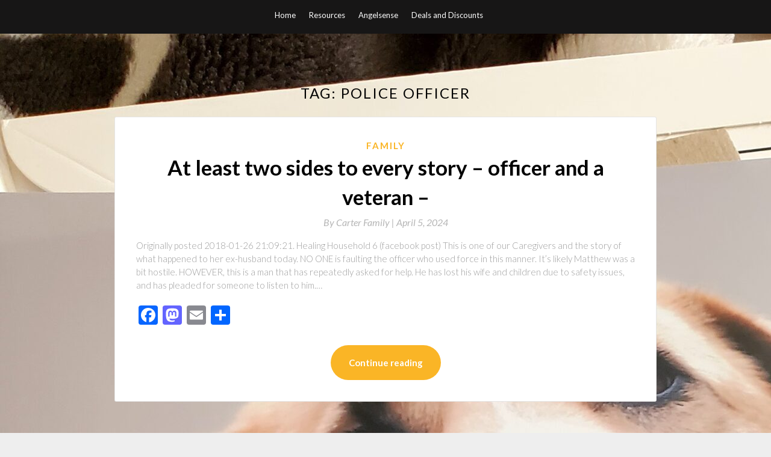

--- FILE ---
content_type: text/html; charset=utf-8
request_url: https://www.google.com/recaptcha/api2/aframe
body_size: 266
content:
<!DOCTYPE HTML><html><head><meta http-equiv="content-type" content="text/html; charset=UTF-8"></head><body><script nonce="Fsg939o6Qa1k1UPhAmUZsA">/** Anti-fraud and anti-abuse applications only. See google.com/recaptcha */ try{var clients={'sodar':'https://pagead2.googlesyndication.com/pagead/sodar?'};window.addEventListener("message",function(a){try{if(a.source===window.parent){var b=JSON.parse(a.data);var c=clients[b['id']];if(c){var d=document.createElement('img');d.src=c+b['params']+'&rc='+(localStorage.getItem("rc::a")?sessionStorage.getItem("rc::b"):"");window.document.body.appendChild(d);sessionStorage.setItem("rc::e",parseInt(sessionStorage.getItem("rc::e")||0)+1);localStorage.setItem("rc::h",'1768959884005');}}}catch(b){}});window.parent.postMessage("_grecaptcha_ready", "*");}catch(b){}</script></body></html>